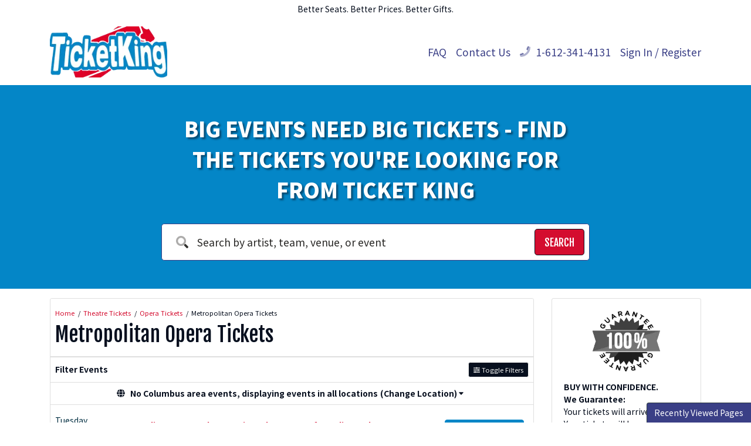

--- FILE ---
content_type: text/html; charset=UTF-8
request_url: https://www.ticketkingonline.com/performers/metropolitan-opera
body_size: 7224
content:
<!DOCTYPE html>
<html>
<head>
    <meta http-equiv="X-UA-Compatible" content="IE=edge"/>
    <meta name="viewport" content="width=device-width, initial-scale=1.0"/>
    <title>Metropolitan Opera Tickets</title>
    <meta http-equiv="Content-Language" content="en-us">
    <meta http-equiv="Content-Type" content="text/html; charset=utf-8">
        <link rel="stylesheet" href="/dist/webpack/css/app.79f4d1b1209fd02ab7b6.css">
        <script src="https://ajax.googleapis.com/ajax/libs/jquery/1.11.0/jquery.min.js"></script>
    
            <link rel="icon"
              type="image/png"
              href="https://i.tixcdn.io/01bc65a8-6443-4748-91d0-cdf29c54b517/categories/TK-Minnesota.PNG">
        
    <link rel="canonical" href="https://www.ticketkingonline.com/performers/metropolitan-opera" >
    <script>
window.dataLayer = window.dataLayer || [];
function gtag(){dataLayer.push(arguments);}
gtag('event','select_content',{"content_type":"performer","content_id":"TE_19434"});
gtag('event','page_info',{"pageCategory":"performer","pageData":{"performerId":"19434","performerName":"Metropolitan Opera"}});
</script>

    <meta name="google-site-verification" content="5TsqeFN8V7s_N1IkC5wfDCOX7GACVoBiXovpXzgJuLA" />
<!-- Google tag (gtag.js) -->
<script async src="https://www.googletagmanager.com/gtag/js?id=G-55CFEB08TM"></script>
<script>
  window.dataLayer = window.dataLayer || [];
  function gtag(){dataLayer.push(arguments);}
  gtag('js', new Date());

  gtag('config', 'G-55CFEB08TM');
</script>
<!-- Google Tag Manager -->
<script>(function(w,d,s,l,i){w[l]=w[l]||[];w[l].push({'gtm.start':
new Date().getTime(),event:'gtm.js'});var f=d.getElementsByTagName(s)[0],
j=d.createElement(s),dl=l!='dataLayer'?'&l='+l:'';j.async=true;j.src=
'https://www.googletagmanager.com/gtm.js?id='+i+dl;f.parentNode.insertBefore(j,f);
})(window,document,'script','dataLayer','GTM-TT4MGW59');</script>
<!-- End Google Tag Manager -->
    
</head>
<body class="page-performer page-internal feed-te">

<div id="fb-root"></div>
<script async defer crossorigin="anonymous" src="https://connect.facebook.net/en_US/sdk.js#xfbml=1&version=v13.0" nonce="eglRBHia"></script>
<div id="responsive">
        <div class="container-fluid td-container">
        <div class="row">
            <div class="col-12">
                <div class="top-disclaimer">
                    Better Seats. Better Prices. Better Gifts.
                </div>
            </div>
        </div>
    </div>
    <div class="navbar-parent sps sps--abv">
    <div class="container">
        <nav class="yamm navbar navbar-expand-lg navbar-light">
            
                            <a href="/" class="navbar-brand">
                    <img src="https://i.tixcdn.io/01bc65a8-6443-4748-91d0-cdf29c54b517/categories/ticketkinglogocrop.png" alt="TicketKingOnline.com" class="img-fluid">
                </a>
            
            <div class="mobile-buttons">
                                    <a href="tel:+16123414131" class="btn-mobile-phone">
                        <span class="number">1-612-341-4131</span> <i class="fas fa-phone-square"></i>
                    </a>
                            </div>

            <button class="navbar-toggler" type="button" data-toggle="collapse"
                    data-target="#navbarSupportedContent"
                    aria-controls="navbarSupportedContent" aria-expanded="false" aria-label="Toggle navigation">
                <span class="navbar-toggler-icon"></span>
            </button>

            <div class="collapse navbar-collapse" id="navbarSupportedContent">
                <ul class="navbar-nav">
                    
                                            <li class="nav-item flex-fill">
                            <a class="nav-link"
                               href="/faq">FAQ</a>
                        </li>
                                            <li class="nav-item flex-fill">
                            <a class="nav-link"
                               href="/Contact-Us">Contact Us</a>
                        </li>
                                                                <li class="nav-item flex-fill desktop-phone">
                            <a href="tel:+16123414131" class="nav-link">
                                <i class="fad fa-phone" data-fa-transform="up-1"></i> 1-612-341-4131
                            </a>
                        </li>
                                                                <li class="nav-item flex-fill mobile-links">
                            <a href="/members/login" class="nav-link">
                                Sign In / Register
                            </a>
                        </li>
                                    </ul>
            </div>
        </nav>
    </div>
</div>
            <div class="main-search">
    <div class="container">
        <div class="row">
            <div class="col-12 col-md-10 col-lg-8 offset-md-1 offset-lg-2">
                
                                                            <div class="search-title">Big Events Need Big Tickets - Find the Tickets You're Looking For From Ticket King</div>
                                                    <form method="get" action="/Search"
                      class="search-bar">
                    <div class="input-group input-group-lg">
                        <div class="input-group-prepend">
                            <span class="input-group-text"><i class="fad fa-search"></i></span>
                        </div>
                        <input type="text"
                               class="form-control searchAjax"
                               name="query" autocomplete="off"
                               placeholder="Search by artist, team, venue, or event">
                        <div class="input-group-append">
                            <button class="btn btn-dark btn-search" type="submit">
                                <span>Search</span> <i class="fad fa-search"></i>
                            </button>
                        </div>
                    </div>
                </form>
            </div>
        </div>
    </div>
</div>                    <div class="container">
    <div class="row">
        <div class="col-12 col-md-12 col-lg-8 col-xl-9">
            <div class="card card-internal">
                <div class="card-header">
                    <div class="breadcrumbs rdfa-breadcrumbs" vocab="http://schema.org/" typeof="BreadcrumbList"><span property="itemListElement" typeof="ListItem"><a href="/" title="Home" property="item" typeof="WebPage"><span property="name">Home</span></a>  <meta property="position" content="1"></span><span property="itemListElement" typeof="ListItem"><a href="/theatre" title="Theatre Tickets" property="item" typeof="WebPage"><span property="name">Theatre Tickets</span></a>  <meta property="position" content="2"></span><span property="itemListElement" typeof="ListItem"><a href="/opera" title="Opera Tickets" property="item" typeof="WebPage"><span property="name">Opera Tickets</span></a>  <meta property="position" content="3"></span>Metropolitan Opera Tickets</div>
                                            <h1 class="inner-title">Metropolitan Opera Tickets</h1>
                                    </div>
                                <div class="es-container">
                    <script>
    var esRequest = {"view":{"show_local":true,"opponents":false},"displayFilters":["time_of_day","day_of_week","market","venue","type","category","month","date"],"search":{"static":{"performer":["Metropolitan Opera"]},"preset":[],"selected":[],"merged":{"performer":["Metropolitan Opera"]}},"perPage":25,"draw":1,"data":{"filters":{"market":[],"day_type":[{"key":"Weekday","cnt":4}],"venue":[{"key":"Metropolitan Opera at Lincoln Center","cnt":4}],"performer":[{"key":"Metropolitan Opera","cnt":4},{"key":"The Amazing Adventures of Kavalier and Clay","cnt":4}],"month":[{"key":"February","cnt":4}],"time_of_day":[{"key":"Night","cnt":4}],"category":[{"key":"Plays","cnt":4}],"type":[{"key":"Theatre","cnt":4}],"primary":[{"key":0,"cnt":4},{"key":1,"cnt":4}],"day_of_week":[{"key":"Friday","cnt":1},{"key":"Saturday","cnt":1},{"key":"Tuesday","cnt":1},{"key":"Wednesday","cnt":1}]},"draw":1,"data":[{"day_type":"Weekday","venue":{"country":"US","city":"New York","name":"Metropolitan Opera at Lincoln Center","id":2192,"state":"NY"},"performers":[{"name":"Metropolitan Opera","primary":false,"away_team":true},{"name":"The Amazing Adventures of Kavalier and Clay","home_team":true,"primary":true}],"date_tbd":false,"title":"Metropolitan Opera: The Amazing Adventures of Kavalier & Clay","type":"Theatre","datetime_tbd":false,"month":"February","datetime_local":"2026-02-17T19:30:00","time_tbd":false,"time_of_day":"Night","id":3242943,"category":[{"name":"Plays"}],"day_of_week":"Tuesday","status":"shown","local":false,"url":"\/tickets\/3242943\/metropolitan-opera-the-amazing-adventures-of-kavalier-and-clay-tickets-2026-02-17-19-30-00-metropolitan-opera-at-lincoln-center","date":"<div class=\"eventDateContainer\"><span title=\"\" data-eventid=\"3242943\"><\/span><span class=\"eventDate\">Tue<\/span><span class=\"eventDay\">Feb 17 <\/span><\/div>","event":"<a class=\"eventInfoContainer\" href=\"\/tickets\/3242943\/metropolitan-opera-the-amazing-adventures-of-kavalier-and-clay-tickets-2026-02-17-19-30-00-metropolitan-opera-at-lincoln-center\"><span class=\"eventName\">Metropolitan Opera: The Amazing Adventures of Kavalier & Clay<\/span><\/a><br><div class=\"eventInfoContainer\"><span class=\"venueName\"><span class=\"eventTime\">7:30pm<\/span> Metropolitan Opera at Lincoln Center - New York, NY<\/span><\/div><div class=\"clear\"><\/div><div class=\"ticketInfo clearfix visible-xs\" data-id=\"3242943\"><span class=\"badge pricing-container\"><\/span><\/div>","buy":"<a rel=\"nofollow\" class=\"btn btn-success btn-slider buy-btn\" href=\"\/tickets\/3242943\/metropolitan-opera-the-amazing-adventures-of-kavalier-and-clay-tickets-2026-02-17-19-30-00-metropolitan-opera-at-lincoln-center\"><i class=\"fal fa-ticket-alt\" data-fa-transform=\"up-1\"><\/i> <span class=\"buy-text\">Tickets<\/span><span class=\"ticketInfo clearfix hidden-xs\" data-id=\"3242943\"><span class=\"badge pricing-container\"><\/span><\/span><\/a><div class=\"clear\"><\/div>"},{"day_type":"Weekday","venue":{"country":"US","city":"New York","name":"Metropolitan Opera at Lincoln Center","id":2192,"state":"NY"},"performers":[{"name":"Metropolitan Opera","primary":false,"away_team":true},{"name":"The Amazing Adventures of Kavalier and Clay","home_team":true,"primary":true}],"date_tbd":false,"title":"Metropolitan Opera: The Amazing Adventures of Kavalier & Clay","type":"Theatre","datetime_tbd":false,"month":"February","datetime_local":"2026-02-18T19:30:00","time_tbd":false,"time_of_day":"Night","id":3242944,"category":[{"name":"Plays"}],"day_of_week":"Wednesday","status":"shown","local":false,"url":"\/tickets\/3242944\/metropolitan-opera-the-amazing-adventures-of-kavalier-and-clay-tickets-2026-02-18-19-30-00-metropolitan-opera-at-lincoln-center","date":"<div class=\"eventDateContainer\"><span title=\"\" data-eventid=\"3242944\"><\/span><span class=\"eventDate\">Wed<\/span><span class=\"eventDay\">Feb 18 <\/span><\/div>","event":"<a class=\"eventInfoContainer\" href=\"\/tickets\/3242944\/metropolitan-opera-the-amazing-adventures-of-kavalier-and-clay-tickets-2026-02-18-19-30-00-metropolitan-opera-at-lincoln-center\"><span class=\"eventName\">Metropolitan Opera: The Amazing Adventures of Kavalier & Clay<\/span><\/a><br><div class=\"eventInfoContainer\"><span class=\"venueName\"><span class=\"eventTime\">7:30pm<\/span> Metropolitan Opera at Lincoln Center - New York, NY<\/span><\/div><div class=\"clear\"><\/div><div class=\"ticketInfo clearfix visible-xs\" data-id=\"3242944\"><span class=\"badge pricing-container\"><\/span><\/div>","buy":"<a rel=\"nofollow\" class=\"btn btn-success btn-slider buy-btn\" href=\"\/tickets\/3242944\/metropolitan-opera-the-amazing-adventures-of-kavalier-and-clay-tickets-2026-02-18-19-30-00-metropolitan-opera-at-lincoln-center\"><i class=\"fal fa-ticket-alt\" data-fa-transform=\"up-1\"><\/i> <span class=\"buy-text\">Tickets<\/span><span class=\"ticketInfo clearfix hidden-xs\" data-id=\"3242944\"><span class=\"badge pricing-container\"><\/span><\/span><\/a><div class=\"clear\"><\/div>"},{"day_type":"Weekday","venue":{"country":"US","city":"New York","name":"Metropolitan Opera at Lincoln Center","id":2192,"state":"NY"},"performers":[{"name":"Metropolitan Opera","primary":false,"away_team":true},{"name":"The Amazing Adventures of Kavalier and Clay","home_team":true,"primary":true}],"date_tbd":false,"title":"Metropolitan Opera: The Amazing Adventures of Kavalier & Clay","type":"Theatre","datetime_tbd":false,"month":"February","datetime_local":"2026-02-20T19:30:00","time_tbd":false,"time_of_day":"Night","id":3242945,"category":[{"name":"Plays"}],"day_of_week":"Friday","status":"shown","local":false,"url":"\/tickets\/3242945\/metropolitan-opera-the-amazing-adventures-of-kavalier-and-clay-tickets-2026-02-20-19-30-00-metropolitan-opera-at-lincoln-center","date":"<div class=\"eventDateContainer\"><span title=\"\" data-eventid=\"3242945\"><\/span><span class=\"eventDate\">Fri<\/span><span class=\"eventDay\">Feb 20 <\/span><\/div>","event":"<a class=\"eventInfoContainer\" href=\"\/tickets\/3242945\/metropolitan-opera-the-amazing-adventures-of-kavalier-and-clay-tickets-2026-02-20-19-30-00-metropolitan-opera-at-lincoln-center\"><span class=\"eventName\">Metropolitan Opera: The Amazing Adventures of Kavalier & Clay<\/span><\/a><br><div class=\"eventInfoContainer\"><span class=\"venueName\"><span class=\"eventTime\">7:30pm<\/span> Metropolitan Opera at Lincoln Center - New York, NY<\/span><\/div><div class=\"clear\"><\/div><div class=\"ticketInfo clearfix visible-xs\" data-id=\"3242945\"><span class=\"badge pricing-container\"><\/span><\/div>","buy":"<a rel=\"nofollow\" class=\"btn btn-success btn-slider buy-btn\" href=\"\/tickets\/3242945\/metropolitan-opera-the-amazing-adventures-of-kavalier-and-clay-tickets-2026-02-20-19-30-00-metropolitan-opera-at-lincoln-center\"><i class=\"fal fa-ticket-alt\" data-fa-transform=\"up-1\"><\/i> <span class=\"buy-text\">Tickets<\/span><span class=\"ticketInfo clearfix hidden-xs\" data-id=\"3242945\"><span class=\"badge pricing-container\"><\/span><\/span><\/a><div class=\"clear\"><\/div>"},{"day_type":"Weekday","venue":{"country":"US","city":"New York","name":"Metropolitan Opera at Lincoln Center","id":2192,"state":"NY"},"performers":[{"name":"Metropolitan Opera","primary":false,"away_team":true},{"name":"The Amazing Adventures of Kavalier and Clay","home_team":true,"primary":true}],"date_tbd":false,"title":"Metropolitan Opera: The Amazing Adventures of Kavalier & Clay","type":"Theatre","datetime_tbd":false,"month":"February","datetime_local":"2026-02-21T19:30:00","time_tbd":false,"time_of_day":"Night","id":3242946,"category":[{"name":"Plays"}],"day_of_week":"Saturday","status":"shown","local":false,"url":"\/tickets\/3242946\/metropolitan-opera-the-amazing-adventures-of-kavalier-and-clay-tickets-2026-02-21-19-30-00-metropolitan-opera-at-lincoln-center","date":"<div class=\"eventDateContainer\"><span title=\"\" data-eventid=\"3242946\"><\/span><span class=\"eventDate\">Sat<\/span><span class=\"eventDay\">Feb 21 <\/span><\/div>","event":"<a class=\"eventInfoContainer\" href=\"\/tickets\/3242946\/metropolitan-opera-the-amazing-adventures-of-kavalier-and-clay-tickets-2026-02-21-19-30-00-metropolitan-opera-at-lincoln-center\"><span class=\"eventName\">Metropolitan Opera: The Amazing Adventures of Kavalier & Clay<\/span><\/a><br><div class=\"eventInfoContainer\"><span class=\"venueName\"><span class=\"eventTime\">7:30pm<\/span> Metropolitan Opera at Lincoln Center - New York, NY<\/span><\/div><div class=\"clear\"><\/div><div class=\"ticketInfo clearfix visible-xs\" data-id=\"3242946\"><span class=\"badge pricing-container\"><\/span><\/div>","buy":"<a rel=\"nofollow\" class=\"btn btn-success btn-slider buy-btn\" href=\"\/tickets\/3242946\/metropolitan-opera-the-amazing-adventures-of-kavalier-and-clay-tickets-2026-02-21-19-30-00-metropolitan-opera-at-lincoln-center\"><i class=\"fal fa-ticket-alt\" data-fa-transform=\"up-1\"><\/i> <span class=\"buy-text\">Tickets<\/span><span class=\"ticketInfo clearfix hidden-xs\" data-id=\"3242946\"><span class=\"badge pricing-container\"><\/span><\/span><\/a><div class=\"clear\"><\/div>"}],"recordsTotal":4,"localTotal":0,"recordsFiltered":4,"urlBase":"https:\/\/www.ticketkingonline.com","activeFilters":[]}};
    esRequest.view.format = 'modalview';
</script>
<script src="/dist/webpack/esVue.ee0f694d780930e1d5f5.js"></script>
<div id="event-search">
    <vue-search></vue-search>
</div>

                </div>
                            </div>
        </div>
        <div class="col-12 col-md-12 col-lg-4 col-xl-3">
            <div class="side-bar right mb-3">
    <div class="row">
        <div class="col-12">
            <div class="card card-guarantee card-right mb-3">
                
                <div class="card-body">
                                                                        <a href="/guarantee" class="g-image"><img class="img-fluid" src="https://i.tixcdn.io/01bc65a8-6443-4748-91d0-cdf29c54b517/categories/guarantee_1.png" alt="Your tickets will arrive before the event."></a>
                                                                <h4 class="card-title"></h4>
                                                                        <div class="card-text">
                                <p><strong>BUY WITH CONFIDENCE.<br />We Guarantee:</strong><br />Your tickets will arrive in time.<br />Your tickets will be valid for entry.<br />You will be fully refunded if the event is canceled and not rescheduled.</p>
<p><strong>POPULAR SEARCHES: </strong><br /><a href="https://www.ticketkingonline.com/Search?query=us+bank+stadium+concerts">US Bank Stadium</a><br /><a title="Armory Shows Minneapolis" href="https://www.ticketkingonline.com/venues/the-armory-mn">Armory Shows</a><br /><a title="First Avenue Minneapolis" href="https://www.ticketkingonline.com/venues/first-avenue">First Ave Concerts</a><br /><a href="https://www.ticketkingonline.com/nfl">NFL Tickets</a><br /><a title="Orpheum Theatre Minneapolis Tickets" href="https://www.ticketkingonline.com/venues/orpheum-theatre-minneapolis">Orpheum Theatre</a><br /><a title="Minneapolis Event Calendar" href="https://www.ticketkingonline.com/cities/minneapolis-mn">Minneapolis Events</a><br /><a title="Target Center Concerts" href="../Search?query=Target+Center+Concerts">Target Center Concerts</a><br /><a title="Grand Casino Arena Xcel Energy Center St Paul Concerts" href="https://www.ticketkingonline.com/Search?query=Grand+Casino+Arena+Concerts">Grand Arena Concerts</a></p>
                                <div class="clearfix"></div>
                            </div>
                                                            </div>
            </div>
        </div>
            </div>
</div>        </div>
    </div>
</div>        <div class="site-footer">
    <div class="footer-nav">
        <div class="container">
            <nav class="yamm navbar navbar-expand navbar-light">
                <div class="collapse navbar-collapse" id="navbarSupportedContent">
                    <ul class="navbar-nav">
                        
                                                                                    <li class="nav-item dropdown yamm-fullwidth flex-fill">
                                    <a class="nav-link dropdown-toggle" href="#" id="navbarDropdownMenuLink0"
                                       role="button" data-toggle="dropdown" aria-haspopup="true" aria-expanded="false">
                                        Sports <i class="fas fa-angle-down"></i>
                                    </a>
                                    <ul class="dropdown-menu" aria-labelledby="navbarDropdownMenuLink0">
                                        <li>
                                            <div class="yamm-content">
                                                
                                                                                                    <div class="sub-cats">
                                                        <div class="subcategories-list">
                                                                                                                                                                                    <a class="dd-performer"
                                                               href="/boxing">Boxing <i class="fad fa-angle-right"></i></a>
                                                                                                                                                                                    <a class="dd-performer"
                                                               href="/golf">Golf <i class="fad fa-angle-right"></i></a>
                                                                                                                                                                                    <a class="dd-performer"
                                                               href="/mlb">MLB Baseball <i class="fad fa-angle-right"></i></a>
                                                                                                                                                                                    <a class="dd-performer"
                                                               href="/mls-major-league-soccer">MLS Soccer <i class="fad fa-angle-right"></i></a>
                                                                                                                                                                                </div>
                                                        <div class="subcategories-list">
                                                                                                                        <a class="dd-performer"
                                                               href="/nascar">NASCAR <i class="fad fa-angle-right"></i></a>
                                                                                                                                                                                    <a class="dd-performer"
                                                               href="/nba">NBA Basketball <i class="fad fa-angle-right"></i></a>
                                                                                                                                                                                    <a class="dd-performer"
                                                               href="/ncaa-mens-basketball">NCAA Basketball <i class="fad fa-angle-right"></i></a>
                                                                                                                                                                                    <a class="dd-performer"
                                                               href="/ncaa-football">NCAA Football <i class="fad fa-angle-right"></i></a>
                                                                                                                                                                                </div>
                                                        <div class="subcategories-list">
                                                                                                                        <a class="dd-performer"
                                                               href="/nfl">NFL Football <i class="fad fa-angle-right"></i></a>
                                                                                                                                                                                    <a class="dd-performer"
                                                               href="/nhl">NHL Hockey <i class="fad fa-angle-right"></i></a>
                                                                                                                                                                                    <a class="dd-performer"
                                                               href="/pga">PGA Golf <i class="fad fa-angle-right"></i></a>
                                                                                                                                                                                    <a class="dd-performer"
                                                               href="/auto-racing">Racing <i class="fad fa-angle-right"></i></a>
                                                                                                                                                                                </div>
                                                        <div class="subcategories-list">
                                                                                                                        <a class="dd-performer"
                                                               href="/rodeo">Rodeo <i class="fad fa-angle-right"></i></a>
                                                                                                                                                                                    <a class="dd-performer"
                                                               href="/soccer">Soccer <i class="fad fa-angle-right"></i></a>
                                                                                                                                                                                    <a class="dd-performer"
                                                               href="/mixed-martial-arts-mma">UFC MMA <i class="fad fa-angle-right"></i></a>
                                                                                                                                                                                    <a class="dd-performer"
                                                               href="/wrestling">WWE Wrestling <i class="fad fa-angle-right"></i></a>
                                                                                                                    </div>
                                                    </div>
                                                                                                <a href="/sports" class="btn btn-dark">View all Sports Events</a>
                                            </div>
                                        </li>
                                    </ul>
                                </li>
                                                                                                                <li class="nav-item dropdown yamm-fullwidth flex-fill">
                                    <a class="nav-link dropdown-toggle" href="#" id="navbarDropdownMenuLink0"
                                       role="button" data-toggle="dropdown" aria-haspopup="true" aria-expanded="false">
                                        Concerts <i class="fas fa-angle-down"></i>
                                    </a>
                                    <ul class="dropdown-menu" aria-labelledby="navbarDropdownMenuLink0">
                                        <li>
                                            <div class="yamm-content">
                                                
                                                                                                    <div class="sub-cats">
                                                        <div class="subcategories-list">
                                                                                                                                                                                    <a class="dd-performer"
                                                               href="/rock-and-pop">Rock / Pop <i class="fad fa-angle-right"></i></a>
                                                                                                                                                                                    <a class="dd-performer"
                                                               href="/festivals">Festival / Tour <i class="fad fa-angle-right"></i></a>
                                                                                                                                                                                    <a class="dd-performer"
                                                               href="/alternative-rock">Alternative <i class="fad fa-angle-right"></i></a>
                                                                                                                                                                                </div>
                                                        <div class="subcategories-list">
                                                                                                                        <a class="dd-performer"
                                                               href="/hard-rock-metal">Hard Rock / Metal <i class="fad fa-angle-right"></i></a>
                                                                                                                                                                                    <a class="dd-performer"
                                                               href="/classical">Classical <i class="fad fa-angle-right"></i></a>
                                                                                                                                                                                    <a class="dd-performer"
                                                               href="/country-and-folk">Country / Folk <i class="fad fa-angle-right"></i></a>
                                                                                                                                                                                </div>
                                                        <div class="subcategories-list">
                                                                                                                        <a class="dd-performer"
                                                               href="/family">Family Concerts <i class="fad fa-angle-right"></i></a>
                                                                                                                                                                                    <a class="dd-performer"
                                                               href="/rap-and-hip-hop">Rap / Hip-Hop <i class="fad fa-angle-right"></i></a>
                                                                                                                                                                                    <a class="dd-performer"
                                                               href="/r-and-b-urban-soul">R&B / Soul <i class="fad fa-angle-right"></i></a>
                                                                                                                                                                                </div>
                                                        <div class="subcategories-list">
                                                                                                                        <a class="dd-performer"
                                                               href="/dance-electronic">Techno / Electronic <i class="fad fa-angle-right"></i></a>
                                                                                                                                                                                    <a class="dd-performer"
                                                               href="/world-music">World <i class="fad fa-angle-right"></i></a>
                                                                                                                    </div>
                                                    </div>
                                                                                                <a href="/concerts" class="btn btn-dark">View all Concerts Events</a>
                                            </div>
                                        </li>
                                    </ul>
                                </li>
                                                                                                                <li class="nav-item dropdown yamm-fullwidth flex-fill">
                                    <a class="nav-link dropdown-toggle" href="#" id="navbarDropdownMenuLink0"
                                       role="button" data-toggle="dropdown" aria-haspopup="true" aria-expanded="false">
                                        Theatre <i class="fas fa-angle-down"></i>
                                    </a>
                                    <ul class="dropdown-menu" aria-labelledby="navbarDropdownMenuLink0">
                                        <li>
                                            <div class="yamm-content">
                                                
                                                                                                    <div class="sub-cats">
                                                        <div class="subcategories-list">
                                                                                                                                                                                    <a class="dd-performer"
                                                               href="/ballet-and-dance">Ballet & Dance <i class="fad fa-angle-right"></i></a>
                                                                                                                                                                                </div>
                                                        <div class="subcategories-list">
                                                                                                                        <a class="dd-performer"
                                                               href="/musicals">Musicals <i class="fad fa-angle-right"></i></a>
                                                                                                                                                                                </div>
                                                        <div class="subcategories-list">
                                                                                                                        <a class="dd-performer"
                                                               href="/opera">Opera <i class="fad fa-angle-right"></i></a>
                                                                                                                                                                                </div>
                                                        <div class="subcategories-list">
                                                                                                                        <a class="dd-performer"
                                                               href="/plays">Plays <i class="fad fa-angle-right"></i></a>
                                                                                                                    </div>
                                                    </div>
                                                                                                <a href="/theatre" class="btn btn-dark">View all Theatre Events</a>
                                            </div>
                                        </li>
                                    </ul>
                                </li>
                                                                        </ul>
                </div>
            </nav>

        </div>
    </div>
    <div class="clearfix"></div>
    <div class="main-footer">
        <div class="has-border">
            <div class="container">
                <div class="row">
                    <div class="col-12">
                        <form method="post" action="/Newsletter/submit">
                            <div class="newsletter-container">
                                
                                                                    <div class="news-text">
                                                                                    <h5>Signup to receive ticket discounts and specials. Don't worry we won't flood your inbox.</h5>
                                                                            </div>
                                                                <div class="newsletter-form">
                                    <div class="form-group">
                                        <div class="input-group">
                                            <input type="text"
                                                   class="form-control"
                                                   name="newsletter[name]"
                                                   placeholder="Name"
                                                   autocomplete="given-name">
                                            <input type="text"
                                                   class="form-control"
                                                   name="newsletter[email]"
                                                   placeholder="Email Address"
                                                   autocomplete="email">
                                            <div class="input-group-append">
                                                <button class="btn btn-primary" type="submit">Sign Up
                                                </button>
                                            </div>
                                        </div>
                                    </div>
                                </div>
                            </div>
                        </form>
                    </div>
                </div>
            </div>
        </div>
        <div class="has-border">
            <div class="container">
                <div class="row">
                    <div class="col-12 col-md-7">
                        <div class="menu-social">
                            <div class="footer-menu">
                                
                                                                    <a href="/" class="btn btn-link">Home</a>
                                                                    <a href="/about-us" class="btn btn-link">About Us</a>
                                                                    <a href="/policies" class="btn btn-link">Policies</a>
                                                                    <a href="/terms" class="btn btn-link">Terms</a>
                                                                    <a href="/sitemap" class="btn btn-link">Sitemap</a>
                                                            </div>

                        </div>
                    </div>
                    <div class="col-12 col-md-5">
                        
                                                    <div class="footer-guarantee">
                                <a href="/guarantee"><i class="fad fa-shield"></i> 100% Money-Back Guarantee</a>
                            </div>
                                            </div>
                </div>
            </div>
        </div>
        <div class="container">
            <div class="row">
                <div class="col-12">
                    <div class="copyright">
                        
                        
                        <div class="cc">
                            
                                                            <div class="icon"><i class="fab fa-cc-visa"></i></div>
                                                            <div class="icon"><i class="fab fa-cc-mastercard"></i></div>
                                                            <div class="icon"><i class="fab fa-cc-amex"></i></div>
                                                            <div class="icon"><i class="fab fa-cc-discover"></i></div>
                                                    </div>
                        <div class="copy">
                            <div class="text">
                                &copy; 2026 TicketKingOnline.com | All Rights Reserved
                            </div>
                        </div>
                    </div>
                </div>
            </div>
        </div>
    </div>
</div>
        <div id="recentlyViewedMain">
        <button class="btn btn-primary recentlyViewedToggle" type="button" data-toggle="collapse"
                data-target="#recentlyViewedContainer" aria-expanded="false" aria-controls="recentlyViewedContainer">
            Recently Viewed Pages
        </button>
        <div class="collapse recentlyViewedParent" id="recentlyViewedContainer">
            <div class="container-fluid">
                <div class="container">
                    <div class="row">
                        <div class="col-12">
                            <div class="row">
                                <div class="col-6">
                                    <div class="recentlyViewedHeader float-left">Recently Viewed Links</div>
                                </div>
                                <div class="col-6">
                                    <a class="recentlyClosed float-right" role="button" data-toggle="collapse"
                                       href="#recentlyViewedContainer" aria-expanded="false"
                                       aria-controls="recentlyViewedContainer">
                                        <i class="fas fa-times"></i> Close
                                    </a>
                                </div>
                            </div>
                            <div id="recentlyViewed"></div>
                        </div>
                    </div>
                </div>
            </div>
        </div>
    </div>

    <script>
        $(document).ready(function () {
            $("#recentlyViewed").atbsRecentlyViewed({ thisPage: {"url":"\/performers\/metropolitan-opera","expires":null,"name":"Metropolitan Opera"} });
        });
    </script>

</div>

<script>var atbsEnv={"GooglePlacesApiKey":"AIzaSyCBy2qQvs4hnBt7m3CdHNw3bHCKIlvFwEQ","module":{"name":"performer","params":19434}};</script>
<script src="/dist/webpack/runtime.8a61b2688135e5fa23b0.js"></script>
<script src="/dist/webpack/app.5cf36af99fc606b36436.js"></script>

<script >
    powerUI.siteToolTips();
    powerUI.readMoreDescriptions();
    powerUI.lazyLoading();
</script>

<script type="application/ld+json">[{"@context":"http:\/\/schema.org","@type":"Organization","url":"https:\/\/www.ticketkingonline.com","name":"TicketKingOnline.com","contactPoint":[{"@type":"ContactPoint","telephone":"+16123414131","email":"postmaster@mg.ticketkingonline.com","contactType":"customer service"}]},{"@context":"http:\/\/schema.org","@type":"WebSite","url":"https:\/\/www.ticketkingonline.com\/","potentialAction":{"@type":"SearchAction","target":"https:\/\/www.ticketkingonline.com\/search?query={search_term_string}","query-input":"required name=search_term_string"}},{"@context":"http:\/\/schema.org","@type":"TheaterEvent","name":"Metropolitan Opera: The Amazing Adventures of Kavalier & Clay","location":{"@type":"EventVenue","name":"Metropolitan Opera at Lincoln Center","address":{"@type":"PostalAddress","addressLocality":"New York","addressRegion":"NY","addressCountry":"US","streetAddress":"30 Lincoln Center Plaza, West 64th Street and Amsterdam Avenue","postalCode":"10023"},"geo":{"latitude":"40.77690590","longitude":"-73.98006450","@type":"GeoCoordinates"},"url":"https:\/\/www.ticketkingonline.com\/venues\/metropolitan-opera-house-lincoln-center"},"startDate":"2026-02-17T19:30","endDate":"2026-02-17","url":"https:\/\/www.ticketkingonline.com\/tickets\/3242943\/metropolitan-opera-the-amazing-adventures-of-kavalier-and-clay-tickets-2026-02-17-19-30-00-metropolitan-opera-at-lincoln-center","offers":{"@type":"AggregateOffer","url":"https:\/\/www.ticketkingonline.com\/tickets\/3242943\/metropolitan-opera-the-amazing-adventures-of-kavalier-and-clay-tickets-2026-02-17-19-30-00-metropolitan-opera-at-lincoln-center","availability":"http:\/\/schema.org\/InStock","priceCurrency":"USD","validThrough":"2026-02-17","validFrom":"2025-12-16T19:02:03"},"eventAttendanceMode":"https:\/\/schema.org\/OfflineEventAttendanceMode","eventStatus":"https:\/\/schema.org\/EventScheduled","organizer":{"@type":"Organization","name":"The Amazing Adventures of Kavalier and Clay"},"performer":[{"@type":"TheaterGroup","name":"The Amazing Adventures of Kavalier and Clay","url":"https:\/\/www.ticketkingonline.com\/performers\/the-amazing-adventures-of-kavalier-and-clay"},{"@type":"TheaterGroup","name":"Metropolitan Opera","url":"https:\/\/www.ticketkingonline.com\/performers\/metropolitan-opera"}]},{"@context":"http:\/\/schema.org","@type":"TheaterEvent","name":"Metropolitan Opera: The Amazing Adventures of Kavalier & Clay","location":{"@type":"EventVenue","name":"Metropolitan Opera at Lincoln Center","address":{"@type":"PostalAddress","addressLocality":"New York","addressRegion":"NY","addressCountry":"US","streetAddress":"30 Lincoln Center Plaza, West 64th Street and Amsterdam Avenue","postalCode":"10023"},"geo":{"latitude":"40.77690590","longitude":"-73.98006450","@type":"GeoCoordinates"},"url":"https:\/\/www.ticketkingonline.com\/venues\/metropolitan-opera-house-lincoln-center"},"startDate":"2026-02-18T19:30","endDate":"2026-02-18","url":"https:\/\/www.ticketkingonline.com\/tickets\/3242944\/metropolitan-opera-the-amazing-adventures-of-kavalier-and-clay-tickets-2026-02-18-19-30-00-metropolitan-opera-at-lincoln-center","offers":{"@type":"AggregateOffer","url":"https:\/\/www.ticketkingonline.com\/tickets\/3242944\/metropolitan-opera-the-amazing-adventures-of-kavalier-and-clay-tickets-2026-02-18-19-30-00-metropolitan-opera-at-lincoln-center","availability":"http:\/\/schema.org\/InStock","priceCurrency":"USD","validThrough":"2026-02-18","validFrom":"2025-12-16T19:02:03"},"eventAttendanceMode":"https:\/\/schema.org\/OfflineEventAttendanceMode","eventStatus":"https:\/\/schema.org\/EventScheduled","organizer":{"@type":"Organization","name":"The Amazing Adventures of Kavalier and Clay"},"performer":[{"@type":"TheaterGroup","name":"The Amazing Adventures of Kavalier and Clay","url":"https:\/\/www.ticketkingonline.com\/performers\/the-amazing-adventures-of-kavalier-and-clay"},{"@type":"TheaterGroup","name":"Metropolitan Opera","url":"https:\/\/www.ticketkingonline.com\/performers\/metropolitan-opera"}]},{"@context":"http:\/\/schema.org","@type":"TheaterEvent","name":"Metropolitan Opera: The Amazing Adventures of Kavalier & Clay","location":{"@type":"EventVenue","name":"Metropolitan Opera at Lincoln Center","address":{"@type":"PostalAddress","addressLocality":"New York","addressRegion":"NY","addressCountry":"US","streetAddress":"30 Lincoln Center Plaza, West 64th Street and Amsterdam Avenue","postalCode":"10023"},"geo":{"latitude":"40.77690590","longitude":"-73.98006450","@type":"GeoCoordinates"},"url":"https:\/\/www.ticketkingonline.com\/venues\/metropolitan-opera-house-lincoln-center"},"startDate":"2026-02-20T19:30","endDate":"2026-02-20","url":"https:\/\/www.ticketkingonline.com\/tickets\/3242945\/metropolitan-opera-the-amazing-adventures-of-kavalier-and-clay-tickets-2026-02-20-19-30-00-metropolitan-opera-at-lincoln-center","offers":{"@type":"AggregateOffer","url":"https:\/\/www.ticketkingonline.com\/tickets\/3242945\/metropolitan-opera-the-amazing-adventures-of-kavalier-and-clay-tickets-2026-02-20-19-30-00-metropolitan-opera-at-lincoln-center","availability":"http:\/\/schema.org\/InStock","priceCurrency":"USD","validThrough":"2026-02-20","validFrom":"2025-12-16T19:02:03"},"eventAttendanceMode":"https:\/\/schema.org\/OfflineEventAttendanceMode","eventStatus":"https:\/\/schema.org\/EventScheduled","organizer":{"@type":"Organization","name":"The Amazing Adventures of Kavalier and Clay"},"performer":[{"@type":"TheaterGroup","name":"The Amazing Adventures of Kavalier and Clay","url":"https:\/\/www.ticketkingonline.com\/performers\/the-amazing-adventures-of-kavalier-and-clay"},{"@type":"TheaterGroup","name":"Metropolitan Opera","url":"https:\/\/www.ticketkingonline.com\/performers\/metropolitan-opera"}]},{"@context":"http:\/\/schema.org","@type":"TheaterEvent","name":"Metropolitan Opera: The Amazing Adventures of Kavalier & Clay","location":{"@type":"EventVenue","name":"Metropolitan Opera at Lincoln Center","address":{"@type":"PostalAddress","addressLocality":"New York","addressRegion":"NY","addressCountry":"US","streetAddress":"30 Lincoln Center Plaza, West 64th Street and Amsterdam Avenue","postalCode":"10023"},"geo":{"latitude":"40.77690590","longitude":"-73.98006450","@type":"GeoCoordinates"},"url":"https:\/\/www.ticketkingonline.com\/venues\/metropolitan-opera-house-lincoln-center"},"startDate":"2026-02-21T19:30","endDate":"2026-02-21","url":"https:\/\/www.ticketkingonline.com\/tickets\/3242946\/metropolitan-opera-the-amazing-adventures-of-kavalier-and-clay-tickets-2026-02-21-19-30-00-metropolitan-opera-at-lincoln-center","offers":{"@type":"AggregateOffer","url":"https:\/\/www.ticketkingonline.com\/tickets\/3242946\/metropolitan-opera-the-amazing-adventures-of-kavalier-and-clay-tickets-2026-02-21-19-30-00-metropolitan-opera-at-lincoln-center","availability":"http:\/\/schema.org\/InStock","priceCurrency":"USD","validThrough":"2026-02-21","validFrom":"2025-12-16T19:02:03"},"eventAttendanceMode":"https:\/\/schema.org\/OfflineEventAttendanceMode","eventStatus":"https:\/\/schema.org\/EventScheduled","organizer":{"@type":"Organization","name":"The Amazing Adventures of Kavalier and Clay"},"performer":[{"@type":"TheaterGroup","name":"The Amazing Adventures of Kavalier and Clay","url":"https:\/\/www.ticketkingonline.com\/performers\/the-amazing-adventures-of-kavalier-and-clay"},{"@type":"TheaterGroup","name":"Metropolitan Opera","url":"https:\/\/www.ticketkingonline.com\/performers\/metropolitan-opera"}]}]</script>
<!-- Google Tag Manager (noscript) -->
<noscript><iframe src="https://www.googletagmanager.com/ns.html?id=GTM-TT4MGW59"
height="0" width="0" style="display:none;visibility:hidden"></iframe></noscript>
<!-- End Google Tag Manager (noscript) --><script>
//<![CDATA[
(function() {
  function riskifiedBeaconLoad() {
    var url = 'https://beacon.riskified.com?shop=ticketevolution.com&sid=69709cbfb70a1';
    var s = document.createElement('script');
    s.type = 'text/javascript';
    s.async = true;
    s.src = url;
    var x = document.getElementsByTagName('script')[0];
    x.parentNode.insertBefore(s, x);
  }
  if (window.attachEvent)
    window.attachEvent('onload', riskifiedBeaconLoad)
  else
    window.addEventListener('load', riskifiedBeaconLoad, false);
})();
//]]>
</script>

</body>
</html>